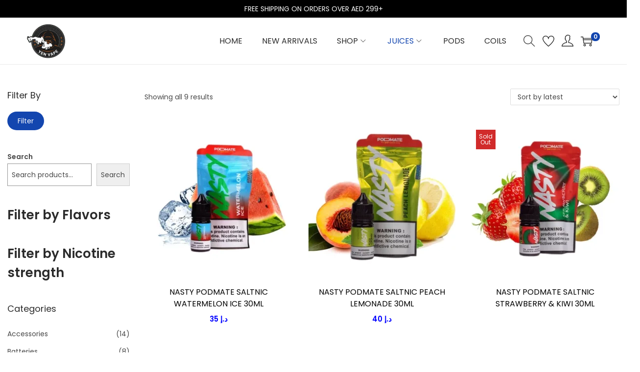

--- FILE ---
content_type: application/x-javascript; charset=UTF-8
request_url: https://yenvape.net/wp-content/themes/woostify/assets/js/tiny-slider.min.js?ver=2.4.4
body_size: 11913
content:
var tns=function(){var t=window,e=t.requestAnimationFrame||t.webkitRequestAnimationFrame||t.mozRequestAnimationFrame||t.msRequestAnimationFrame||function(t){return setTimeout(t,16)},n=window,i=n.cancelAnimationFrame||n.mozCancelAnimationFrame||function(t){clearTimeout(t)};function a(){for(var t,e,n,i=arguments[0]||{},a=1,r=arguments.length;a<r;a++)if(null!==(t=arguments[a]))for(e in t)i!==(n=t[e])&&void 0!==n&&(i[e]=n);return i}function r(t){return["true","false"].indexOf(t)>=0?JSON.parse(t):t}function o(t,e,n,i){if(i)try{t.setItem(e,n)}catch(t){}return n}function u(){var t=document,e=t.body;return e||((e=t.createElement("body")).fake=!0),e}var l=document.documentElement;function s(t){var e="";return t.fake&&(e=l.style.overflow,t.style.background="",t.style.overflow=l.style.overflow="hidden",l.appendChild(t)),e}function c(t,e){t.fake&&(t.remove(),l.style.overflow=e,l.offsetHeight)}function f(t,e,n,i){"insertRule"in t?t.insertRule(e+"{"+n+"}",i):t.addRule(e,n,i)}function d(t){return("insertRule"in t?t.cssRules:t.rules).length}function v(t,e,n){for(var i=0,a=t.length;i<a;i++)e.call(n,t[i],i)}var p="classList"in document.createElement("_"),h=p?function(t,e){return t.classList.contains(e)}:function(t,e){return t.className.indexOf(e)>=0},m=p?function(t,e){h(t,e)||t.classList.add(e)}:function(t,e){h(t,e)||(t.className+=" "+e)},y=p?function(t,e){h(t,e)&&t.classList.remove(e)}:function(t,e){h(t,e)&&(t.className=t.className.replace(e,""))};function g(t,e){return t.hasAttribute(e)}function x(t,e){return t.getAttribute(e)}function b(t){return void 0!==t.item}function w(t,e){if(t=b(t)||t instanceof Array?t:[t],"[object Object]"===Object.prototype.toString.call(e))for(var n=t.length;n--;)for(var i in e)t[n].setAttribute(i,e[i])}function C(t,e){t=b(t)||t instanceof Array?t:[t];for(var n=(e=e instanceof Array?e:[e]).length,i=t.length;i--;)for(var a=n;a--;)t[i].removeAttribute(e[a])}function M(t){for(var e=[],n=0,i=t.length;n<i;n++)e.push(t[n]);return e}function T(t,e){"none"!==t.style.display&&(t.style.display="none")}function E(t,e){"none"===t.style.display&&(t.style.display="")}function A(t){return"none"!==window.getComputedStyle(t).display}function N(t){if("string"==typeof t){var e=[t],n=t.charAt(0).toUpperCase()+t.substr(1);["Webkit","Moz","ms","O"].forEach((function(i){"ms"===i&&"transform"!==t||e.push(i+n)})),t=e}for(var i=document.createElement("fakeelement"),a=(t.length,0);a<t.length;a++){var r=t[a];if(void 0!==i.style[r])return r}return!1}function L(t,e){var n=!1;return/^Webkit/.test(t)?n="webkit"+e+"End":/^O/.test(t)?n="o"+e+"End":t&&(n=e.toLowerCase()+"end"),n}var B=!1;try{var S=Object.defineProperty({},"passive",{get:function(){B=!0}});window.addEventListener("test",null,S)}catch(t){}var H=!!B&&{passive:!0};function O(t,e,n){for(var i in e){var a=["touchstart","touchmove"].indexOf(i)>=0&&!n&&H;t.addEventListener(i,e[i],a)}}function D(t,e){for(var n in e){var i=["touchstart","touchmove"].indexOf(n)>=0&&H;t.removeEventListener(n,e[n],i)}}function k(){return{topics:{},on:function(t,e){this.topics[t]=this.topics[t]||[],this.topics[t].push(e)},off:function(t,e){if(this.topics[t])for(var n=0;n<this.topics[t].length;n++)if(this.topics[t][n]===e){this.topics[t].splice(n,1);break}},emit:function(t,e){e.type=t,this.topics[t]&&this.topics[t].forEach((function(n){n(e,t)}))}}}Object.keys||(Object.keys=function(t){var e=[];for(var n in t)Object.prototype.hasOwnProperty.call(t,n)&&e.push(n);return e}),"remove"in Element.prototype||(Element.prototype.remove=function(){this.parentNode&&this.parentNode.removeChild(this)});var R=function(t){t=a({container:".slider",mode:"carousel",axis:"horizontal",items:1,gutter:0,edgePadding:0,fixedWidth:!1,autoWidth:!1,viewportMax:!1,slideBy:1,center:!1,controls:!0,controlsPosition:"top",controlsText:["prev","next"],controlsContainer:!1,prevButton:!1,nextButton:!1,nav:!0,navPosition:"top",navContainer:!1,navAsThumbnails:!1,arrowKeys:!1,speed:300,autoplay:!1,autoplayPosition:"top",autoplayTimeout:5e3,autoplayDirection:"forward",autoplayText:["start","stop"],autoplayHoverPause:!1,autoplayButton:!1,autoplayButtonOutput:!0,autoplayResetOnVisibility:!0,animateIn:"tns-fadeIn",animateOut:"tns-fadeOut",animateNormal:"tns-normal",animateDelay:!1,loop:!0,rewind:!1,autoHeight:!1,responsive:!1,lazyload:!1,lazyloadSelector:".tns-lazy-img",touch:!0,mouseDrag:!1,swipeAngle:15,nested:!1,preventActionWhenRunning:!1,preventScrollOnTouch:!1,freezable:!0,onInit:!1,useLocalStorage:!0,nonce:!1},t||{});var n=document,l=window,p={ENTER:13,SPACE:32,LEFT:37,RIGHT:39},b={},B=t.useLocalStorage;if(B){var S=navigator.userAgent,H=new Date;try{(b=l.localStorage)?(b.setItem(H,H),B=b.getItem(H)==H,b.removeItem(H)):B=!1,B||(b={})}catch(t){B=!1}B&&(b.tnsApp&&b.tnsApp!==S&&["tC","tPL","tMQ","tTf","t3D","tTDu","tTDe","tADu","tADe","tTE","tAE"].forEach((function(t){b.removeItem(t)})),localStorage.tnsApp=S)}var I=b.tC?r(b.tC):o(b,"tC",function(){var t=document,e=u(),n=s(e),i=t.createElement("div"),a=!1;e.appendChild(i);try{for(var r,o="(10px * 10)",l=["calc"+o,"-moz-calc"+o,"-webkit-calc"+o],f=0;f<3;f++)if(r=l[f],i.style.width=r,100===i.offsetWidth){a=r.replace(o,"");break}}catch(t){}return e.fake?c(e,n):i.remove(),a}(),B),P=b.tPL?r(b.tPL):o(b,"tPL",function(){var t,e=document,n=u(),i=s(n),a=e.createElement("div"),r=e.createElement("div"),o="";a.className="tns-t-subp2",r.className="tns-t-ct";for(var l=0;l<70;l++)o+="<div></div>";return r.innerHTML=o,a.appendChild(r),n.appendChild(a),t=Math.abs(a.getBoundingClientRect().left-r.children[67].getBoundingClientRect().left)<2,n.fake?c(n,i):a.remove(),t}(),B),z=b.tMQ?r(b.tMQ):o(b,"tMQ",function(){if(window.matchMedia||window.msMatchMedia)return!0;var t,e=document,n=u(),i=s(n),a=e.createElement("div"),r=e.createElement("style"),o="@media all and (min-width:1px){.tns-mq-test{position:absolute}}";return r.type="text/css",a.className="tns-mq-test",n.appendChild(r),n.appendChild(a),r.styleSheet?r.styleSheet.cssText=o:r.appendChild(e.createTextNode(o)),t=window.getComputedStyle?window.getComputedStyle(a).position:a.currentStyle.position,n.fake?c(n,i):a.remove(),"absolute"===t}(),B),W=b.tTf?r(b.tTf):o(b,"tTf",N("transform"),B),q=b.t3D?r(b.t3D):o(b,"t3D",function(t){if(!t)return!1;if(!window.getComputedStyle)return!1;var e,n=document,i=u(),a=s(i),r=n.createElement("p"),o=t.length>9?"-"+t.slice(0,-9).toLowerCase()+"-":"";return o+="transform",i.insertBefore(r,null),r.style[t]="translate3d(1px,1px,1px)",e=window.getComputedStyle(r).getPropertyValue(o),i.fake?c(i,a):r.remove(),void 0!==e&&e.length>0&&"none"!==e}(W),B),F=b.tTDu?r(b.tTDu):o(b,"tTDu",N("transitionDuration"),B),j=b.tTDe?r(b.tTDe):o(b,"tTDe",N("transitionDelay"),B),V=b.tADu?r(b.tADu):o(b,"tADu",N("animationDuration"),B),G=b.tADe?r(b.tADe):o(b,"tADe",N("animationDelay"),B),Q=b.tTE?r(b.tTE):o(b,"tTE",L(F,"Transition"),B),X=b.tAE?r(b.tAE):o(b,"tAE",L(V,"Animation"),B),Y=l.console&&"function"==typeof l.console.warn,K=["container","controlsContainer","prevButton","nextButton","navContainer","autoplayButton"],J={};if(K.forEach((function(e){if("string"==typeof t[e]){var i=t[e],a=n.querySelector(i);if(J[e]=i,!a||!a.nodeName)return void(Y&&console.warn("Can't find",t[e]));t[e]=a}})),!(t.container.children.length<1)){var U=t.responsive,_=t.nested,Z="carousel"===t.mode;if(U){0 in U&&(t=a(t,U[0]),delete U[0]);var $={};for(var tt in U){var et=U[tt];et="number"==typeof et?{items:et}:et,$[tt]=et}U=$,$=null}if(Z||function t(e){for(var n in e)Z||("slideBy"===n&&(e[n]="page"),"edgePadding"===n&&(e[n]=!1),"autoHeight"===n&&(e[n]=!1)),"responsive"===n&&t(e[n])}(t),!Z){t.axis="horizontal",t.slideBy="page",t.edgePadding=!1;var nt=t.animateIn,it=t.animateOut,at=t.animateDelay,rt=t.animateNormal}var ot,ut,lt="horizontal"===t.axis,st=n.createElement("div"),ct=n.createElement("div"),ft=t.container,dt=ft.parentNode,vt=ft.outerHTML,pt=ft.children,ht=pt.length,mt=Dn(),yt=!1;U&&ti(),Z&&(ft.className+=" tns-vpfix");var gt,xt,bt,wt,Ct,Mt,Tt,Et,At,Nt=t.autoWidth,Lt=zn("fixedWidth"),Bt=zn("edgePadding"),St=zn("gutter"),Ht=In(),Ot=zn("center"),Dt=Nt?1:Math.floor(zn("items")),kt=zn("slideBy"),Rt=t.viewportMax||t.fixedWidthViewportWidth,It=zn("arrowKeys"),Pt=zn("speed"),zt=t.rewind,Wt=!zt&&t.loop,qt=zn("autoHeight"),Ft=zn("controls"),jt=zn("controlsText"),Vt=zn("nav"),Gt=zn("touch"),Qt=zn("mouseDrag"),Xt=zn("autoplay"),Yt=zn("autoplayTimeout"),Kt=zn("autoplayText"),Jt=zn("autoplayHoverPause"),Ut=zn("autoplayResetOnVisibility"),_t=(Tt=null,Et=zn("nonce"),At=document.createElement("style"),Tt&&At.setAttribute("media",Tt),Et&&At.setAttribute("nonce",Et),document.querySelector("head").appendChild(At),At.sheet?At.sheet:At.styleSheet),Zt=t.lazyload,$t=t.lazyloadSelector,te=[],ee=Wt?(Ct=function(){if(Nt||Lt&&!Rt)return ht-1;var e=Lt?"fixedWidth":"items",n=[];if((Lt||t[e]<ht)&&n.push(t[e]),U)for(var i in U){var a=U[i][e];a&&(Lt||a<ht)&&n.push(a)}return n.length||n.push(0),Math.ceil(Lt?Rt/Math.min.apply(null,n):Math.max.apply(null,n))}(),Mt=Z?Math.ceil((5*Ct-ht)/2):4*Ct-ht,Mt=Math.max(Ct,Mt),Pn("edgePadding")?Mt+1:Mt):0,ne=Z?ht+2*ee:ht+ee,ie=!(!Lt&&!Nt||Wt),ae=Lt?Ai():null,re=!Z||!Wt,oe=lt?"left":"top",ue="",le="",se=Lt?function(){return Ot&&!Wt?ht-1:Math.ceil(-ae/(Lt+St))}:Nt?function(){for(var t=0;t<ne;t++)if(gt[t]>=-ae)return t}:function(){return Ot&&Z&&!Wt?ht-1:Wt||Z?Math.max(0,ne-Math.ceil(Dt)):ne-1},ce=Sn(zn("startIndex")),fe=ce,de=(Bn(),0),ve=Nt?null:se(),pe=t.preventActionWhenRunning,he=t.swipeAngle,me=!he||"?",ye=!1,ge=t.onInit,xe=new k,be=" tns-slider tns-"+t.mode,we=ft.id||(wt=window.tnsId,window.tnsId=wt?wt+1:1,"tns"+window.tnsId),Ce=zn("disable"),Me=!1,Te=t.freezable,Ee=!(!Te||Nt)&&$n(),Ae=!1,Ne={click:Ri,keydown:function(t){t=Vi(t);var e=[p.LEFT,p.RIGHT].indexOf(t.keyCode);e>=0&&(0===e?Je.disabled||Ri(t,-1):Ue.disabled||Ri(t,1))}},Le={click:function(t){if(ye){if(pe)return;Di()}var e=Gi(t=Vi(t));for(;e!==tn&&!g(e,"data-nav");)e=e.parentNode;if(g(e,"data-nav")){var n=rn=Number(x(e,"data-nav")),i=Lt||Nt?n*ht/nn:n*Dt;ki(Ie?n:Math.min(Math.ceil(i),ht-1),t),on===n&&(dn&&qi(),rn=-1)}},keydown:function(t){t=Vi(t);var e=n.activeElement;if(!g(e,"data-nav"))return;var i=[p.LEFT,p.RIGHT,p.ENTER,p.SPACE].indexOf(t.keyCode),a=Number(x(e,"data-nav"));i>=0&&(0===i?a>0&&ji($e[a-1]):1===i?a<nn-1&&ji($e[a+1]):(rn=a,ki(a,t)))}},Be={mouseover:function(){dn&&(Pi(),vn=!0)},mouseout:function(){vn&&(Ii(),vn=!1)}},Se={visibilitychange:function(){n.hidden?dn&&(Pi(),hn=!0):hn&&(Ii(),hn=!1)}},He={keydown:function(t){t=Vi(t);var e=[p.LEFT,p.RIGHT].indexOf(t.keyCode);e>=0&&Ri(t,0===e?-1:1)}},Oe={touchstart:Ki,touchmove:Ji,touchend:_i,touchcancel:_i},De={mousedown:Ki,mousemove:Ji,mouseup:_i,mouseleave:_i},ke=Pn("controls"),Re=Pn("nav"),Ie=!!Nt||t.navAsThumbnails,Pe=Pn("autoplay"),ze=Pn("touch"),We=Pn("mouseDrag"),qe="tns-slide-active",Fe="tns-slide-cloned",je="tns-complete",Ve={load:function(t){si(Gi(t))},error:function(t){e=Gi(t),m(e,"failed"),ci(e);var e}},Ge="force"===t.preventScrollOnTouch;if(ke)var Qe,Xe,Ye=t.controlsContainer,Ke=t.controlsContainer?t.controlsContainer.outerHTML:"",Je=t.prevButton,Ue=t.nextButton,_e=t.prevButton?t.prevButton.outerHTML:"",Ze=t.nextButton?t.nextButton.outerHTML:"";if(Re)var $e,tn=t.navContainer,en=t.navContainer?t.navContainer.outerHTML:"",nn=Nt?ht:$i(),an=0,rn=-1,on=On(),un=on,ln="tns-nav-active",sn="Carousel Page ",cn=" (Current Slide)";if(Pe)var fn,dn,vn,pn,hn,mn="forward"===t.autoplayDirection?1:-1,yn=t.autoplayButton,gn=t.autoplayButton?t.autoplayButton.outerHTML:"",xn=["<span class='tns-visually-hidden'>"," animation</span>"];if(ze||We)var bn,wn,Cn={},Mn={},Tn=!1,En=lt?function(t,e){return t.x-e.x}:function(t,e){return t.y-e.y};Nt||Ln(Ce||Ee),W&&(oe=W,ue="translate",q?(ue+=lt?"3d(":"3d(0px, ",le=lt?", 0px, 0px)":", 0px)"):(ue+=lt?"X(":"Y(",le=")")),Z&&(ft.className=ft.className.replace("tns-vpfix","")),function(){Pn("gutter");st.className="tns-outer",ct.className="tns-inner",st.id=we+"-ow",ct.id=we+"-iw",""===ft.id&&(ft.id=we);be+=P||Nt?" tns-subpixel":" tns-no-subpixel",be+=I?" tns-calc":" tns-no-calc",Nt&&(be+=" tns-autowidth");be+=" tns-"+t.axis,ft.className+=be,Z?((ot=n.createElement("div")).id=we+"-mw",ot.className="tns-ovh",st.appendChild(ot),ot.appendChild(ct)):st.appendChild(ct);if(qt){(ot||ct).className+=" tns-ah"}if(dt.insertBefore(st,ft),ct.appendChild(ft),v(pt,(function(t,e){m(t,"tns-item"),t.id||(t.id=we+"-item"+e),!Z&&rt&&m(t,rt),w(t,{"aria-hidden":"true",tabindex:"-1"})})),ee){for(var e=n.createDocumentFragment(),i=n.createDocumentFragment(),a=ee;a--;){var r=a%ht,o=pt[r].cloneNode(!0);if(m(o,Fe),C(o,"id"),i.insertBefore(o,i.firstChild),Z){var u=pt[ht-1-r].cloneNode(!0);m(u,Fe),C(u,"id"),e.appendChild(u)}}ft.insertBefore(e,ft.firstChild),ft.appendChild(i),pt=ft.children}}(),function(){if(!Z)for(var e=ce,n=ce+Math.min(ht,Dt);e<n;e++){var i=pt[e];i.style.left=100*(e-ce)/Dt+"%",m(i,nt),y(i,rt)}lt&&(P||Nt?(f(_t,"#"+we+" > .tns-item","font-size:"+l.getComputedStyle(pt[0]).fontSize+";",d(_t)),f(_t,"#"+we,"font-size:0;",d(_t))):Z&&v(pt,(function(t,e){t.style.marginLeft=function(t){return I?I+"("+100*t+"% / "+ne+")":100*t/ne+"%"}(e)})));if(z){if(F){var a=ot&&t.autoHeight?Gn(t.speed):"";f(_t,"#"+we+"-mw",a,d(_t))}a=Wn(t.edgePadding,t.gutter,t.fixedWidth,t.speed,t.autoHeight),f(_t,"#"+we+"-iw",a,d(_t)),Z&&(a=lt&&!Nt?"width:"+qn(t.fixedWidth,t.gutter,t.items)+";":"",F&&(a+=Gn(Pt)),f(_t,"#"+we,a,d(_t))),a=lt&&!Nt?Fn(t.fixedWidth,t.gutter,t.items):"",t.gutter&&(a+=jn(t.gutter)),Z||(F&&(a+=Gn(Pt)),V&&(a+=Qn(Pt))),a&&f(_t,"#"+we+" > .tns-item",a,d(_t))}else{Z&&qt&&(ot.style[F]=Pt/1e3+"s"),ct.style.cssText=Wn(Bt,St,Lt,qt),Z&&lt&&!Nt&&(ft.style.width=qn(Lt,St,Dt));a=lt&&!Nt?Fn(Lt,St,Dt):"";St&&(a+=jn(St)),a&&f(_t,"#"+we+" > .tns-item",a,d(_t))}if(U&&z)for(var r in U){r=parseInt(r);var o=U[r],u=(a="",""),s="",c="",p="",h=Nt?null:zn("items",r),g=zn("fixedWidth",r),x=zn("speed",r),b=zn("edgePadding",r),w=zn("autoHeight",r),C=zn("gutter",r);F&&ot&&zn("autoHeight",r)&&"speed"in o&&(u="#"+we+"-mw{"+Gn(x)+"}"),("edgePadding"in o||"gutter"in o)&&(s="#"+we+"-iw{"+Wn(b,C,g,x,w)+"}"),Z&&lt&&!Nt&&("fixedWidth"in o||"items"in o||Lt&&"gutter"in o)&&(c="width:"+qn(g,C,h)+";"),F&&"speed"in o&&(c+=Gn(x)),c&&(c="#"+we+"{"+c+"}"),("fixedWidth"in o||Lt&&"gutter"in o||!Z&&"items"in o)&&(p+=Fn(g,C,h)),"gutter"in o&&(p+=jn(C)),!Z&&"speed"in o&&(F&&(p+=Gn(x)),V&&(p+=Qn(x))),p&&(p="#"+we+" > .tns-item{"+p+"}"),(a=u+s+c+p)&&_t.insertRule("@media (min-width: "+r/16+"em) {"+a+"}",_t.cssRules.length)}}(),Xn();var An=Wt?Z?function(){var t=de,e=ve;t+=kt,e-=kt,Bt?(t+=1,e-=1):Lt&&(Ht+St)%(Lt+St)&&(e-=1),ee&&(ce>e?ce-=ht:ce<t&&(ce+=ht))}:function(){if(ce>ve)for(;ce>=de+ht;)ce-=ht;else if(ce<de)for(;ce<=ve-ht;)ce+=ht}:function(){ce=Math.max(de,Math.min(ve,ce))},Nn=Z?function(){var t,e,n,i,a,r,o,u,l,s,c;Ti(ft,""),F||!Pt?(Bi(),Pt&&A(ft)||Di()):(t=ft,e=oe,n=ue,i=le,a=Ni(),r=Pt,o=Di,u=Math.min(r,10),l=a.indexOf("%")>=0?"%":"px",a=a.replace(l,""),s=Number(t.style[e].replace(n,"").replace(i,"").replace(l,"")),c=(a-s)/r*u,setTimeout((function a(){r-=u,s+=c,t.style[e]=n+s+l+i,r>0?setTimeout(a,u):o()}),u)),lt||Zi()}:function(){te=[];var t={};t[Q]=t[X]=Di,D(pt[fe],t),O(pt[ce],t),Si(fe,nt,it,!0),Si(ce,rt,nt),Q&&X&&Pt&&A(ft)||Di()};return{version:"2.9.3",getInfo:ea,events:xe,goTo:ki,play:function(){Xt&&!dn&&(Wi(),pn=!1)},pause:function(){dn&&(qi(),pn=!0)},isOn:yt,updateSliderHeight:mi,refresh:Xn,destroy:function(){if(_t.disabled=!0,_t.ownerNode&&_t.ownerNode.remove(),D(l,{resize:_n}),It&&D(n,He),Ye&&D(Ye,Ne),tn&&D(tn,Le),D(ft,Be),D(ft,Se),yn&&D(yn,{click:Fi}),Xt&&clearInterval(fn),Z&&Q){var e={};e[Q]=Di,D(ft,e)}Gt&&D(ft,Oe),Qt&&D(ft,De);var i=[vt,Ke,_e,Ze,en,gn];for(var a in K.forEach((function(e,n){var a="container"===e?st:t[e];if("object"==typeof a&&a){var r=!!a.previousElementSibling&&a.previousElementSibling,o=a.parentNode;a.outerHTML=i[n],t[e]=r?r.nextElementSibling:o.firstElementChild}})),K=nt=it=at=rt=lt=st=ct=ft=dt=vt=pt=ht=ut=mt=Nt=Lt=Bt=St=Ht=Dt=kt=Rt=It=Pt=zt=Wt=qt=_t=Zt=gt=te=ee=ne=ie=ae=re=oe=ue=le=se=ce=fe=de=ve=he=me=ye=ge=xe=be=we=Ce=Me=Te=Ee=Ae=Ne=Le=Be=Se=He=Oe=De=ke=Re=Ie=Pe=ze=We=qe=je=Ve=xt=Ft=jt=Ye=Ke=Je=Ue=Qe=Xe=Vt=tn=en=$e=nn=an=rn=on=un=ln=sn=cn=Xt=Yt=mn=Kt=Jt=yn=gn=Ut=xn=fn=dn=vn=pn=hn=Cn=Mn=bn=Tn=wn=En=Gt=Qt=null,this)"rebuild"!==a&&(this[a]=null);yt=!1},rebuild:function(){return R(a(t,J))}}}function Ln(t){t&&(Ft=Vt=Gt=Qt=It=Xt=Jt=Ut=!1)}function Bn(){for(var t=Z?ce-ee:ce;t<0;)t+=ht;return t%ht+1}function Sn(t){return t=t?Math.max(0,Math.min(Wt?ht-1:ht-Dt,t)):0,Z?t+ee:t}function Hn(t){for(null==t&&(t=ce),Z&&(t-=ee);t<0;)t+=ht;return Math.floor(t%ht)}function On(){var t,e=Hn();return t=Ie?e:Lt||Nt?Math.ceil((e+1)*nn/ht-1):Math.floor(e/Dt),!Wt&&Z&&ce===ve&&(t=nn-1),t}function Dn(){return l.innerWidth||n.documentElement.clientWidth||n.body.clientWidth}function kn(t){return"top"===t?"afterbegin":"beforeend"}function Rn(t){if(null!=t){var e,i,a=n.createElement("div");return t.appendChild(a),i=(e=a.getBoundingClientRect()).right-e.left,a.remove(),i||Rn(t.parentNode)}}function In(){var t=Bt?2*Bt-St:0;return Rn(dt)-t}function Pn(e){if(t[e])return!0;if(U)for(var n in U)if(U[n][e])return!0;return!1}function zn(e,n){if(null==n&&(n=mt),"items"===e&&Lt)return Math.floor((Ht+St)/(Lt+St))||1;var i=t[e];if(U)for(var a in U)n>=parseInt(a)&&e in U[a]&&(i=U[a][e]);return"slideBy"===e&&"page"===i&&(i=zn("items")),Z||"slideBy"!==e&&"items"!==e||(i=Math.floor(i)),i}function Wn(t,e,n,i,a){var r="";if(void 0!==t){var o=t;e&&(o-=e),r=lt?"margin: 0 "+o+"px 0 "+t+"px;":"margin: "+t+"px 0 "+o+"px 0;"}else if(e&&!n){var u="-"+e+"px";r="margin: 0 "+(lt?u+" 0 0":"0 "+u+" 0")+";"}return!Z&&a&&F&&i&&(r+=Gn(i)),r}function qn(t,e,n){return t?(t+e)*ne+"px":I?I+"("+100*ne+"% / "+n+")":100*ne/n+"%"}function Fn(t,e,n){var i;if(t)i=t+e+"px";else{Z||(n=Math.floor(n));var a=Z?ne:n;i=I?I+"(100% / "+a+")":100/a+"%"}return i="width:"+i,"inner"!==_?i+";":i+" !important;"}function jn(t){var e="";!1!==t&&(e=(lt?"padding-":"margin-")+(lt?"right":"bottom")+": "+t+"px;");return e}function Vn(t,e){var n=t.substring(0,t.length-e).toLowerCase();return n&&(n="-"+n+"-"),n}function Gn(t){return Vn(F,18)+"transition-duration:"+t/1e3+"s;"}function Qn(t){return Vn(V,17)+"animation-duration:"+t/1e3+"s;"}function Xn(){if(Pn("autoHeight")||Nt||!lt){var t=ft.querySelectorAll("img");v(t,(function(t){var e=t.src;Zt||(e&&e.indexOf("data:image")<0?(t.src="",O(t,Ve),m(t,"loading"),t.src=e):si(t))})),e((function(){vi(M(t),(function(){xt=!0}))})),Pn("autoHeight")&&(t=fi(ce,Math.min(ce+Dt-1,ne-1))),Zt?Yn():e((function(){vi(M(t),Yn)}))}else Z&&Li(),Jn(),Un()}function Yn(){if(Nt&&ht>1){var t=Wt?ce:ht-1;!function e(){var n=pt[t].getBoundingClientRect().left,i=pt[t-1].getBoundingClientRect().right;Math.abs(n-i)<=1?Kn():setTimeout((function(){e()}),16)}()}else Kn()}function Kn(){lt&&!Nt||(yi(),Nt?(ae=Ai(),Te&&(Ee=$n()),ve=se(),Ln(Ce||Ee)):Zi()),Z&&Li(),Jn(),Un()}function Jn(){if(gi(),st.insertAdjacentHTML("afterbegin",'<div class="tns-liveregion tns-visually-hidden" aria-live="polite" aria-atomic="true">slide <span class="current">'+oi()+"</span>  of "+ht+"</div>"),bt=st.querySelector(".tns-liveregion .current"),Pe){var e=Xt?"stop":"start";yn?w(yn,{"data-action":e}):t.autoplayButtonOutput&&(st.insertAdjacentHTML(kn(t.autoplayPosition),'<button type="button" data-action="'+e+'">'+xn[0]+e+xn[1]+Kt[0]+"</button>"),yn=st.querySelector("[data-action]")),yn&&O(yn,{click:Fi}),Xt&&(Wi(),Jt&&O(ft,Be),Ut&&O(ft,Se))}if(Re){if(tn)w(tn,{"aria-label":"Carousel Pagination"}),v($e=tn.children,(function(t,e){w(t,{"data-nav":e,tabindex:"-1","aria-label":sn+(e+1),"aria-controls":we})}));else{for(var n="",i=Ie?"":'style="display:none"',a=0;a<ht;a++)n+='<button type="button" data-nav="'+a+'" tabindex="-1" aria-controls="'+we+'" '+i+' aria-label="'+sn+(a+1)+'"></button>';n='<div class="tns-nav" aria-label="Carousel Pagination">'+n+"</div>",st.insertAdjacentHTML(kn(t.navPosition),n),tn=st.querySelector(".tns-nav"),$e=tn.children}if(ta(),F){var r=F.substring(0,F.length-18).toLowerCase(),o="transition: all "+Pt/1e3+"s";r&&(o="-"+r+"-"+o),f(_t,"[aria-controls^="+we+"-item]",o,d(_t))}w($e[on],{"aria-label":sn+(on+1)+cn}),C($e[on],"tabindex"),m($e[on],ln),O(tn,Le)}ke&&(Ye||Je&&Ue||(st.insertAdjacentHTML(kn(t.controlsPosition),'<div class="tns-controls" aria-label="Carousel Navigation" tabindex="0"><button type="button" data-controls="prev" tabindex="-1" aria-controls="'+we+'">'+jt[0]+'</button><button type="button" data-controls="next" tabindex="-1" aria-controls="'+we+'">'+jt[1]+"</button></div>"),Ye=st.querySelector(".tns-controls")),Je&&Ue||(Je=Ye.children[0],Ue=Ye.children[1]),t.controlsContainer&&w(Ye,{"aria-label":"Carousel Navigation",tabindex:"0"}),(t.controlsContainer||t.prevButton&&t.nextButton)&&w([Je,Ue],{"aria-controls":we,tabindex:"-1"}),(t.controlsContainer||t.prevButton&&t.nextButton)&&(w(Je,{"data-controls":"prev"}),w(Ue,{"data-controls":"next"})),Qe=bi(Je),Xe=bi(Ue),Mi(),Ye?O(Ye,Ne):(O(Je,Ne),O(Ue,Ne))),ei()}function Un(){if(Z&&Q){var e={};e[Q]=Di,O(ft,e)}Gt&&O(ft,Oe,t.preventScrollOnTouch),Qt&&O(ft,De),It&&O(n,He),"inner"===_?xe.on("outerResized",(function(){Zn(),xe.emit("innerLoaded",ea())})):(U||Lt||Nt||qt||!lt)&&O(l,{resize:_n}),qt&&("outer"===_?xe.on("innerLoaded",di):Ce||di()),li(),Ce?ai():Ee&&ii(),xe.on("indexChanged",pi),"inner"===_&&xe.emit("innerLoaded",ea()),"function"==typeof ge&&ge(ea()),yt=!0}function _n(t){e((function(){Zn(Vi(t))}))}function Zn(e){if(yt){"outer"===_&&xe.emit("outerResized",ea(e)),mt=Dn();var i,a=ut,r=!1;U&&(ti(),(i=a!==ut)&&xe.emit("newBreakpointStart",ea(e)));var o,u,l=Dt,s=Ce,c=Ee,p=It,h=Ft,g=Vt,x=Gt,b=Qt,w=Xt,C=Jt,M=Ut,A=ce;if(i){var N=Lt,L=qt,B=jt,S=Ot,H=Kt;if(!z)var k=St,R=Bt}if(It=zn("arrowKeys"),Ft=zn("controls"),Vt=zn("nav"),Gt=zn("touch"),Ot=zn("center"),Qt=zn("mouseDrag"),Xt=zn("autoplay"),Jt=zn("autoplayHoverPause"),Ut=zn("autoplayResetOnVisibility"),i&&(Ce=zn("disable"),Lt=zn("fixedWidth"),Pt=zn("speed"),qt=zn("autoHeight"),jt=zn("controlsText"),Kt=zn("autoplayText"),Yt=zn("autoplayTimeout"),z||(Bt=zn("edgePadding"),St=zn("gutter"))),Ln(Ce),Ht=In(),lt&&!Nt||Ce||(yi(),lt||(Zi(),r=!0)),(Lt||Nt)&&(ae=Ai(),ve=se()),(i||Lt)&&(Dt=zn("items"),kt=zn("slideBy"),(u=Dt!==l)&&(Lt||Nt||(ve=se()),An())),i&&Ce!==s&&(Ce?ai():function(){if(!Me)return;if(_t.disabled=!1,ft.className+=be,Li(),Wt)for(var t=ee;t--;)Z&&E(pt[t]),E(pt[ne-t-1]);if(!Z)for(var e=ce,n=ce+ht;e<n;e++){var i=pt[e],a=e<ce+Dt?nt:rt;i.style.left=100*(e-ce)/Dt+"%",m(i,a)}ni(),Me=!1}()),Te&&(i||Lt||Nt)&&(Ee=$n())!==c&&(Ee?(Bi(Ni(Sn(0))),ii()):(!function(){if(!Ae)return;Bt&&z&&(ct.style.margin="");if(ee)for(var t="tns-transparent",e=ee;e--;)Z&&y(pt[e],t),y(pt[ne-e-1],t);ni(),Ae=!1}(),r=!0)),Ln(Ce||Ee),Xt||(Jt=Ut=!1),It!==p&&(It?O(n,He):D(n,He)),Ft!==h&&(Ft?Ye?E(Ye):(Je&&E(Je),Ue&&E(Ue)):Ye?T(Ye):(Je&&T(Je),Ue&&T(Ue))),Vt!==g&&(Vt?(E(tn),ta()):T(tn)),Gt!==x&&(Gt?O(ft,Oe,t.preventScrollOnTouch):D(ft,Oe)),Qt!==b&&(Qt?O(ft,De):D(ft,De)),Xt!==w&&(Xt?(yn&&E(yn),dn||pn||Wi()):(yn&&T(yn),dn&&qi())),Jt!==C&&(Jt?O(ft,Be):D(ft,Be)),Ut!==M&&(Ut?O(n,Se):D(n,Se)),i){if(Lt===N&&Ot===S||(r=!0),qt!==L&&(qt||(ct.style.height="")),Ft&&jt!==B&&(Je.innerHTML=jt[0],Ue.innerHTML=jt[1]),yn&&Kt!==H){var I=Xt?1:0,P=yn.innerHTML,W=P.length-H[I].length;P.substring(W)===H[I]&&(yn.innerHTML=P.substring(0,W)+Kt[I])}}else Ot&&(Lt||Nt)&&(r=!0);if((u||Lt&&!Nt)&&(nn=$i(),ta()),(o=ce!==A)?(xe.emit("indexChanged",ea()),r=!0):u?o||pi():(Lt||Nt)&&(li(),gi(),ri()),u&&!Z&&function(){for(var t=ce+Math.min(ht,Dt),e=ne;e--;){var n=pt[e];e>=ce&&e<t?(m(n,"tns-moving"),n.style.left=100*(e-ce)/Dt+"%",m(n,nt),y(n,rt)):n.style.left&&(n.style.left="",m(n,rt),y(n,nt)),y(n,it)}setTimeout((function(){v(pt,(function(t){y(t,"tns-moving")}))}),300)}(),!Ce&&!Ee){if(i&&!z&&(Bt===R&&St===k||(ct.style.cssText=Wn(Bt,St,Lt,Pt,qt)),lt)){Z&&(ft.style.width=qn(Lt,St,Dt));var q=Fn(Lt,St,Dt)+jn(St);!function(t,e){"deleteRule"in t?t.deleteRule(e):t.removeRule(e)}(_t,d(_t)-1),f(_t,"#"+we+" > .tns-item",q,d(_t))}qt&&di(),r&&(Li(),fe=ce)}i&&xe.emit("newBreakpointEnd",ea(e))}}function $n(){if(!Lt&&!Nt)return ht<=(Ot?Dt-(Dt-1)/2:Dt);var t=Lt?(Lt+St)*ht:gt[ht],e=Bt?Ht+2*Bt:Ht+St;return Ot&&(e-=Lt?(Ht-Lt)/2:(Ht-(gt[ce+1]-gt[ce]-St))/2),t<=e}function ti(){for(var t in ut=0,U)t=parseInt(t),mt>=t&&(ut=t)}function ei(){!Xt&&yn&&T(yn),!Vt&&tn&&T(tn),Ft||(Ye?T(Ye):(Je&&T(Je),Ue&&T(Ue)))}function ni(){Xt&&yn&&E(yn),Vt&&tn&&E(tn),Ft&&(Ye?E(Ye):(Je&&E(Je),Ue&&E(Ue)))}function ii(){if(!Ae){if(Bt&&(ct.style.margin="0px"),ee)for(var t="tns-transparent",e=ee;e--;)Z&&m(pt[e],t),m(pt[ne-e-1],t);ei(),Ae=!0}}function ai(){if(!Me){if(_t.disabled=!0,ft.className=ft.className.replace(be.substring(1),""),C(ft,["style"]),Wt)for(var t=ee;t--;)Z&&T(pt[t]),T(pt[ne-t-1]);if(lt&&Z||C(ct,["style"]),!Z)for(var e=ce,n=ce+ht;e<n;e++){var i=pt[e];C(i,["style"]),y(i,nt),y(i,rt)}ei(),Me=!0}}function ri(){var t=oi();bt.innerHTML!==t&&(bt.innerHTML=t)}function oi(){var t=ui(),e=t[0]+1,n=t[1]+1;return e===n?e+"":e+" to "+n}function ui(t){null==t&&(t=Ni());var e,n,i,a=ce;if(Ot||Bt?(Nt||Lt)&&(n=-(parseFloat(t)+Bt),i=n+Ht+2*Bt):Nt&&(n=gt[ce],i=n+Ht),Nt)gt.forEach((function(t,r){r<ne&&((Ot||Bt)&&t<=n+.5&&(a=r),i-t>=.5&&(e=r))}));else{if(Lt){var r=Lt+St;Ot||Bt?(a=Math.floor(n/r),e=Math.ceil(i/r-1)):e=a+Math.ceil(Ht/r)-1}else if(Ot||Bt){var o=Dt-1;if(Ot?(a-=o/2,e=ce+o/2):e=ce+o,Bt){var u=Bt*Dt/Ht;a-=u,e+=u}a=Math.floor(a),e=Math.ceil(e)}else e=a+Dt-1;a=Math.max(a,0),e=Math.min(e,ne-1)}return[a,e]}function li(){if(Zt&&!Ce){var t=ui();t.push($t),fi.apply(null,t).forEach((function(t){if(!h(t,je)){var e={};e[Q]=function(t){t.stopPropagation()},O(t,e),O(t,Ve),t.src=x(t,"data-src");var n=x(t,"data-srcset");n&&(t.srcset=n),m(t,"loading")}}))}}function si(t){m(t,"loaded"),ci(t)}function ci(t){m(t,je),y(t,"loading"),D(t,Ve)}function fi(t,e,n){var i=[];for(n||(n="img");t<=e;)v(pt[t].querySelectorAll(n),(function(t){i.push(t)})),t++;return i}function di(){var t=fi.apply(null,ui());e((function(){vi(t,mi)}))}function vi(t,n){return xt?n():(t.forEach((function(e,n){!Zt&&e.complete&&ci(e),h(e,je)&&t.splice(n,1)})),t.length?void e((function(){vi(t,n)})):n())}function pi(){li(),gi(),ri(),Mi(),function(){if(Vt&&(on=rn>=0?rn:On(),rn=-1,on!==un)){var t=$e[un],e=$e[on];w(t,{tabindex:"-1","aria-label":sn+(un+1)}),y(t,ln),w(e,{"aria-label":sn+(on+1)+cn}),C(e,"tabindex"),m(e,ln),un=on}}()}function hi(t,e){for(var n=[],i=t,a=Math.min(t+e,ne);i<a;i++)n.push(pt[i].offsetHeight);return Math.max.apply(null,n)}function mi(){var t=qt?hi(ce,Dt):hi(ee,ht),e=ot||ct;e.style.height!==t&&(e.style.height=t+"px")}function yi(){gt=[0];var t=lt?"left":"top",e=lt?"right":"bottom",n=pt[0].getBoundingClientRect()[t];v(pt,(function(i,a){a&&gt.push(i.getBoundingClientRect()[t]-n),a===ne-1&&gt.push(i.getBoundingClientRect()[e]-n)}))}function gi(){var t=ui(),e=t[0],n=t[1];v(pt,(function(t,i){i>=e&&i<=n?g(t,"aria-hidden")&&(C(t,["aria-hidden","tabindex"]),m(t,qe)):g(t,"aria-hidden")||(w(t,{"aria-hidden":"true",tabindex:"-1"}),y(t,qe))}))}function xi(t){return t.nodeName.toLowerCase()}function bi(t){return"button"===xi(t)}function wi(t){return"true"===t.getAttribute("aria-disabled")}function Ci(t,e,n){t?e.disabled=n:e.setAttribute("aria-disabled",n.toString())}function Mi(){if(Ft&&!zt&&!Wt){var t=Qe?Je.disabled:wi(Je),e=Xe?Ue.disabled:wi(Ue),n=ce<=de,i=!zt&&ce>=ve;n&&!t&&Ci(Qe,Je,!0),!n&&t&&Ci(Qe,Je,!1),i&&!e&&Ci(Xe,Ue,!0),!i&&e&&Ci(Xe,Ue,!1)}}function Ti(t,e){F&&(t.style[F]=e)}function Ei(t){return null==t&&(t=ce),Nt?(Ht-(Bt?St:0)-(gt[t+1]-gt[t]-St))/2:Lt?(Ht-Lt)/2:(Dt-1)/2}function Ai(){var t=Ht+(Bt?St:0)-(Lt?(Lt+St)*ne:gt[ne]);return Ot&&!Wt&&(t=Lt?-(Lt+St)*(ne-1)-Ei():Ei(ne-1)-gt[ne-1]),t>0&&(t=0),t}function Ni(t){var e;if(null==t&&(t=ce),lt&&!Nt)if(Lt)e=-(Lt+St)*t,Ot&&(e+=Ei());else{var n=W?ne:Dt;Ot&&(t-=Ei()),e=100*-t/n}else e=-gt[t],Ot&&Nt&&(e+=Ei());return ie&&(e=Math.max(e,ae)),e+=!lt||Nt||Lt?"px":"%"}function Li(t){Ti(ft,"0s"),Bi(t)}function Bi(t){null==t&&(t=Ni()),ft.style[oe]=ue+t+le}function Si(t,e,n,i){var a=t+Dt;Wt||(a=Math.min(a,ne));for(var r=t;r<a;r++){var o=pt[r];i||(o.style.left=100*(r-ce)/Dt+"%"),at&&j&&(o.style[j]=o.style[G]=at*(r-t)/1e3+"s"),y(o,e),m(o,n),i&&te.push(o)}}function Hi(t,e){re&&An(),(ce!==fe||e)&&(xe.emit("indexChanged",ea()),xe.emit("transitionStart",ea()),qt&&di(),dn&&t&&["click","keydown"].indexOf(t.type)>=0&&qi(),ye=!0,Nn())}function Oi(t){return t.toLowerCase().replace(/-/g,"")}function Di(t){if(Z||ye){if(xe.emit("transitionEnd",ea(t)),!Z&&te.length>0)for(var e=0;e<te.length;e++){var n=te[e];n.style.left="",G&&j&&(n.style[G]="",n.style[j]=""),y(n,it),m(n,rt)}if(!t||!Z&&t.target.parentNode===ft||t.target===ft&&Oi(t.propertyName)===Oi(oe)){if(!re){var i=ce;An(),ce!==i&&(xe.emit("indexChanged",ea()),Li())}"inner"===_&&xe.emit("innerLoaded",ea()),ye=!1,fe=ce}}}function ki(t,e){if(!Ee)if("prev"===t)Ri(e,-1);else if("next"===t)Ri(e,1);else{if(ye){if(pe)return;Di()}var n=Hn(),i=0;if("first"===t?i=-n:"last"===t?i=Z?ht-Dt-n:ht-1-n:("number"!=typeof t&&(t=parseInt(t)),isNaN(t)||(e||(t=Math.max(0,Math.min(ht-1,t))),i=t-n)),!Z&&i&&Math.abs(i)<Dt){var a=i>0?1:-1;i+=ce+i-ht>=de?ht*a:2*ht*a*-1}ce+=i,Z&&Wt&&(ce<de&&(ce+=ht),ce>ve&&(ce-=ht)),Hn(ce)!==Hn(fe)&&Hi(e)}}function Ri(t,e){if(ye){if(pe)return;Di()}var n;if(!e){for(var i=Gi(t=Vi(t));i!==Ye&&[Je,Ue].indexOf(i)<0;)i=i.parentNode;var a=[Je,Ue].indexOf(i);a>=0&&(n=!0,e=0===a?-1:1)}if(zt){if(ce===de&&-1===e)return void ki("last",t);if(ce===ve&&1===e)return void ki("first",t)}e&&(ce+=kt*e,Nt&&(ce=Math.floor(ce)),Hi(n||t&&"keydown"===t.type?t:null))}function Ii(){fn=setInterval((function(){Ri(null,mn)}),Yt),dn=!0}function Pi(){clearInterval(fn),dn=!1}function zi(t,e){w(yn,{"data-action":t}),yn.innerHTML=xn[0]+t+xn[1]+e}function Wi(){Ii(),yn&&zi("stop",Kt[1])}function qi(){Pi(),yn&&zi("start",Kt[0])}function Fi(){dn?(qi(),pn=!0):(Wi(),pn=!1)}function ji(t){t.focus()}function Vi(t){return Qi(t=t||l.event)?t.changedTouches[0]:t}function Gi(t){return t.target||l.event.srcElement}function Qi(t){return t.type.indexOf("touch")>=0}function Xi(t){t.preventDefault?t.preventDefault():t.returnValue=!1}function Yi(){return r=Mn.y-Cn.y,o=Mn.x-Cn.x,e=Math.atan2(r,o)*(180/Math.PI),n=he,i=!1,(a=Math.abs(90-Math.abs(e)))>=90-n?i="horizontal":a<=n&&(i="vertical"),i===t.axis;var e,n,i,a,r,o}function Ki(t){if(ye){if(pe)return;Di()}Xt&&dn&&Pi(),Tn=!0,wn&&(i(wn),wn=null);var e=Vi(t);xe.emit(Qi(t)?"touchStart":"dragStart",ea(t)),!Qi(t)&&["img","a"].indexOf(xi(Gi(t)))>=0&&Xi(t),Mn.x=Cn.x=e.clientX,Mn.y=Cn.y=e.clientY,Z&&(bn=parseFloat(ft.style[oe].replace(ue,"")),Ti(ft,"0s"))}function Ji(t){if(Tn){var n=Vi(t);Mn.x=n.clientX,Mn.y=n.clientY,Z?wn||(wn=e((function(){Ui(t)}))):("?"===me&&(me=Yi()),me&&(Ge=!0)),("boolean"!=typeof t.cancelable||t.cancelable)&&Ge&&t.preventDefault()}}function Ui(t){if(me){if(i(wn),Tn&&(wn=e((function(){Ui(t)}))),"?"===me&&(me=Yi()),me){!Ge&&Qi(t)&&(Ge=!0);try{t.type&&xe.emit(Qi(t)?"touchMove":"dragMove",ea(t))}catch(t){}var n=bn,a=En(Mn,Cn);if(!lt||Lt||Nt)n+=a,n+="px";else n+=W?a*Dt*100/((Ht+St)*ne):100*a/(Ht+St),n+="%";ft.style[oe]=ue+n+le}}else Tn=!1}function _i(n){if(Tn){wn&&(i(wn),wn=null),Z&&Ti(ft,""),Tn=!1;var a=Vi(n);Mn.x=a.clientX,Mn.y=a.clientY;var r=En(Mn,Cn);if(Math.abs(r)){if(!Qi(n)){var o=Gi(n);O(o,{click:function t(e){Xi(e),D(o,{click:t})}})}Z?wn=e((function(){if(lt&&!Nt){var t=-r*Dt/(Ht+St);t=r>0?Math.floor(t):Math.ceil(t),ce+=t}else{var e=-(bn+r);if(e<=0)ce=de;else if(e>=gt[ne-1])ce=ve;else for(var i=0;i<ne&&e>=gt[i];)ce=i,e>gt[i]&&r<0&&(ce+=1),i++}Hi(n,r),xe.emit(Qi(n)?"touchEnd":"dragEnd",ea(n))})):me&&Ri(n,r>0?-1:1)}}"auto"===t.preventScrollOnTouch&&(Ge=!1),he&&(me="?"),Xt&&!dn&&Ii()}function Zi(){(ot||ct).style.height=gt[ce+Dt]-gt[ce]+"px"}function $i(){var t=Lt?(Lt+St)*ht/Ht:ht/Dt;return Math.min(Math.ceil(t),ht)}function ta(){if(Vt&&!Ie&&nn!==an){var t=an,e=nn,n=E;for(an>nn&&(t=nn,e=an,n=T);t<e;)n($e[t]),t++;an=nn}}function ea(t){return{container:ft,slideItems:pt,navContainer:tn,navItems:$e,controlsContainer:Ye,hasControls:ke,prevButton:Je,nextButton:Ue,items:Dt,slideBy:kt,cloneCount:ee,slideCount:ht,slideCountNew:ne,index:ce,indexCached:fe,displayIndex:Bn(),navCurrentIndex:on,navCurrentIndexCached:un,pages:nn,pagesCached:an,sheet:_t,isOn:yt,event:t||{}}}Y&&console.warn("No slides found in",t.container)};return R}();